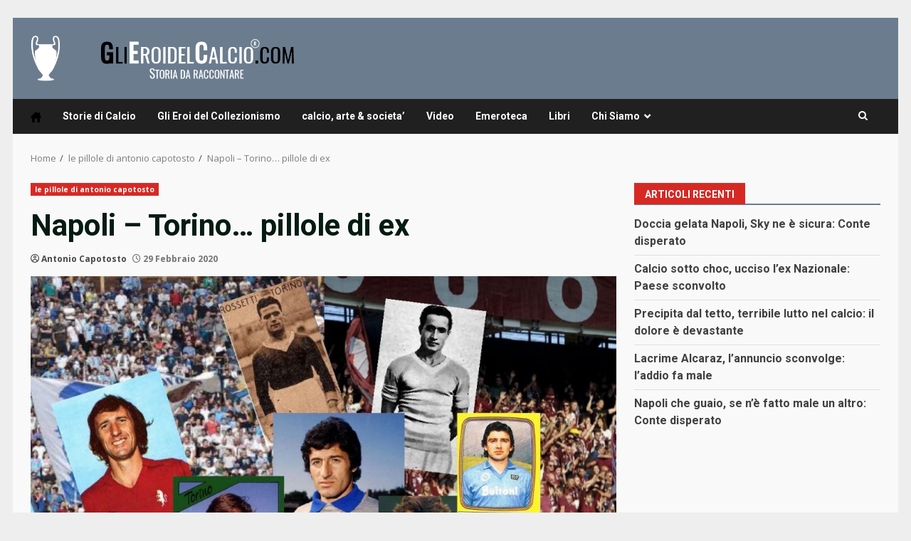

--- FILE ---
content_type: text/html; charset=UTF-8
request_url: https://www.glieroidelcalcio.com/napoli-torino-pillole-di-ex/
body_size: 16422
content:
<!doctype html>
<html lang="it-IT">
<head>
    <meta charset="UTF-8">
    <meta name="viewport" content="width=device-width, initial-scale=1">
    <link rel="profile" href="http://gmpg.org/xfn/11">

    <meta name='robots' content='index, follow, max-image-preview:large, max-snippet:-1, max-video-preview:-1' />
	<style>img:is([sizes="auto" i], [sizes^="auto," i]) { contain-intrinsic-size: 3000px 1500px }</style>
	<meta name="news_keywords" content="">
	<!-- This site is optimized with the Yoast SEO plugin v26.7 - https://yoast.com/wordpress/plugins/seo/ -->
	<title>Napoli - Torino... pillole di ex - Gli Eroi del Calcio</title>
	<meta name="description" content="GLIEROIDELCALCIO.COM (Antonio Capotosto) - L&#039;elenco dei doppi ex di Napoli-Torino è un lungo viaggio del tempo che inizia nelle ultime stagioni della" />
	<link rel="canonical" href="https://www.glieroidelcalcio.com/napoli-torino-pillole-di-ex/" />
	<meta property="og:locale" content="it_IT" />
	<meta property="og:type" content="article" />
	<meta property="og:title" content="Napoli - Torino... pillole di ex - Gli Eroi del Calcio" />
	<meta property="og:description" content="GLIEROIDELCALCIO.COM (Antonio Capotosto) - L&#039;elenco dei doppi ex di Napoli-Torino è un lungo viaggio del tempo che inizia nelle ultime stagioni della" />
	<meta property="og:url" content="https://www.glieroidelcalcio.com/napoli-torino-pillole-di-ex/" />
	<meta property="og:site_name" content="Gli Eroi del Calcio" />
	<meta property="article:publisher" content="https://www.facebook.com/glieroidelcalcio" />
	<meta property="article:published_time" content="2020-02-29T16:19:38+00:00" />
	<meta property="article:modified_time" content="2020-07-07T18:52:34+00:00" />
	<meta property="og:image" content="https://www.glieroidelcalcio.com/wp-content/uploads/2020/02/8A932ECB-81A9-4893-8488-00A503366EFD.jpeg" />
	<meta property="og:image:width" content="1280" />
	<meta property="og:image:height" content="960" />
	<meta property="og:image:type" content="image/jpeg" />
	<meta name="author" content="Antonio Capotosto" />
	<meta name="twitter:card" content="summary_large_image" />
	<meta name="twitter:creator" content="@EroidelCalcio" />
	<meta name="twitter:site" content="@EroidelCalcio" />
	<meta name="twitter:label1" content="Scritto da" />
	<meta name="twitter:data1" content="Antonio Capotosto" />
	<meta name="twitter:label2" content="Tempo di lettura stimato" />
	<meta name="twitter:data2" content="1 minuto" />
	<script type="application/ld+json" class="yoast-schema-graph">{"@context":"https://schema.org","@graph":[{"@type":"Article","@id":"https://www.glieroidelcalcio.com/napoli-torino-pillole-di-ex/#article","isPartOf":{"@id":"https://www.glieroidelcalcio.com/napoli-torino-pillole-di-ex/"},"author":[{"@id":"https://www.glieroidelcalcio.com/#/schema/person/2f0fae55abc995599fe50dbdd30e2f9d"}],"headline":"Napoli &#8211; Torino&#8230; pillole di ex","datePublished":"2020-02-29T16:19:38+00:00","dateModified":"2020-07-07T18:52:34+00:00","mainEntityOfPage":{"@id":"https://www.glieroidelcalcio.com/napoli-torino-pillole-di-ex/"},"wordCount":279,"commentCount":0,"publisher":{"@id":"https://www.glieroidelcalcio.com/#organization"},"image":{"@id":"https://www.glieroidelcalcio.com/napoli-torino-pillole-di-ex/#primaryimage"},"thumbnailUrl":"https://www.glieroidelcalcio.com/wp-content/uploads/2020/02/8A932ECB-81A9-4893-8488-00A503366EFD.jpeg","keywords":["Napoli","torino"],"articleSection":["le pillole di antonio capotosto"],"inLanguage":"it-IT"},{"@type":"WebPage","@id":"https://www.glieroidelcalcio.com/napoli-torino-pillole-di-ex/","url":"https://www.glieroidelcalcio.com/napoli-torino-pillole-di-ex/","name":"Napoli - Torino... pillole di ex - Gli Eroi del Calcio","isPartOf":{"@id":"https://www.glieroidelcalcio.com/#website"},"primaryImageOfPage":{"@id":"https://www.glieroidelcalcio.com/napoli-torino-pillole-di-ex/#primaryimage"},"image":{"@id":"https://www.glieroidelcalcio.com/napoli-torino-pillole-di-ex/#primaryimage"},"thumbnailUrl":"https://www.glieroidelcalcio.com/wp-content/uploads/2020/02/8A932ECB-81A9-4893-8488-00A503366EFD.jpeg","datePublished":"2020-02-29T16:19:38+00:00","dateModified":"2020-07-07T18:52:34+00:00","description":"GLIEROIDELCALCIO.COM (Antonio Capotosto) - L'elenco dei doppi ex di Napoli-Torino è un lungo viaggio del tempo che inizia nelle ultime stagioni della","breadcrumb":{"@id":"https://www.glieroidelcalcio.com/napoli-torino-pillole-di-ex/#breadcrumb"},"inLanguage":"it-IT","potentialAction":[{"@type":"ReadAction","target":["https://www.glieroidelcalcio.com/napoli-torino-pillole-di-ex/"]}]},{"@type":"ImageObject","inLanguage":"it-IT","@id":"https://www.glieroidelcalcio.com/napoli-torino-pillole-di-ex/#primaryimage","url":"https://www.glieroidelcalcio.com/wp-content/uploads/2020/02/8A932ECB-81A9-4893-8488-00A503366EFD.jpeg","contentUrl":"https://www.glieroidelcalcio.com/wp-content/uploads/2020/02/8A932ECB-81A9-4893-8488-00A503366EFD.jpeg","width":1280,"height":960},{"@type":"BreadcrumbList","@id":"https://www.glieroidelcalcio.com/napoli-torino-pillole-di-ex/#breadcrumb","itemListElement":[{"@type":"ListItem","position":1,"name":"Home","item":"https://www.glieroidelcalcio.com/"},{"@type":"ListItem","position":2,"name":"Napoli &#8211; Torino&#8230; pillole di ex"}]},{"@type":"WebSite","@id":"https://www.glieroidelcalcio.com/#website","url":"https://www.glieroidelcalcio.com/","name":"Gli Eroi del Calcio","description":"Gli Eroi del Calcio","publisher":{"@id":"https://www.glieroidelcalcio.com/#organization"},"potentialAction":[{"@type":"SearchAction","target":{"@type":"EntryPoint","urlTemplate":"https://www.glieroidelcalcio.com/?s={search_term_string}"},"query-input":{"@type":"PropertyValueSpecification","valueRequired":true,"valueName":"search_term_string"}}],"inLanguage":"it-IT"},{"@type":"Organization","@id":"https://www.glieroidelcalcio.com/#organization","name":"Glieroidelcalcio","url":"https://www.glieroidelcalcio.com/","logo":{"@type":"ImageObject","inLanguage":"it-IT","@id":"https://www.glieroidelcalcio.com/#/schema/logo/image/","url":"https://www.glieroidelcalcio.com/wp-content/uploads/2022/04/logoeroi.jpg","contentUrl":"https://www.glieroidelcalcio.com/wp-content/uploads/2022/04/logoeroi.jpg","width":1200,"height":728,"caption":"Glieroidelcalcio"},"image":{"@id":"https://www.glieroidelcalcio.com/#/schema/logo/image/"},"sameAs":["https://www.facebook.com/glieroidelcalcio","https://x.com/EroidelCalcio"]},{"@type":"Person","@id":"https://www.glieroidelcalcio.com/#/schema/person/2f0fae55abc995599fe50dbdd30e2f9d","name":"Antonio Capotosto","image":{"@type":"ImageObject","inLanguage":"it-IT","@id":"https://www.glieroidelcalcio.com/#/schema/person/image/df0e1ab4c943287b8e0a6cbafab27f6d","url":"https://www.glieroidelcalcio.com/wp-content/uploads/2019/10/78EC3063-827C-4800-8E60-58B61D1D94F7-96x96.jpeg","contentUrl":"https://www.glieroidelcalcio.com/wp-content/uploads/2019/10/78EC3063-827C-4800-8E60-58B61D1D94F7-96x96.jpeg","caption":"Antonio Capotosto"},"description":"Risiedo nel basso Lazio, precisamente nel comune di Itri, cittadina che ha dato i natali a Mario Pennacchia. La mia passione per il calcio forse e' data dalla data di nascita: 7 settembre, come il Genoa, Tomas Skuhravy, Marcel Desailly, Pedro 'Piedone' Manfredini... Per GliEroidelCalcio.com da lettore a collaboratore","url":"https://www.glieroidelcalcio.com/author/antonio-capotosto/"}]}</script>
	<!-- / Yoast SEO plugin. -->


<link rel="amphtml" href="https://www.glieroidelcalcio.com/napoli-torino-pillole-di-ex/amp/" /><meta name="generator" content="AMP for WP 1.1.11"/><link rel='dns-prefetch' href='//fonts.googleapis.com' />
<link rel="alternate" type="application/rss+xml" title="Gli Eroi del Calcio &raquo; Feed" href="https://www.glieroidelcalcio.com/feed/" />
<script type="text/javascript">
/* <![CDATA[ */
window._wpemojiSettings = {"baseUrl":"https:\/\/s.w.org\/images\/core\/emoji\/15.1.0\/72x72\/","ext":".png","svgUrl":"https:\/\/s.w.org\/images\/core\/emoji\/15.1.0\/svg\/","svgExt":".svg","source":{"concatemoji":"https:\/\/www.glieroidelcalcio.com\/wp-includes\/js\/wp-emoji-release.min.js?ver=6.8.1"}};
/*! This file is auto-generated */
!function(i,n){var o,s,e;function c(e){try{var t={supportTests:e,timestamp:(new Date).valueOf()};sessionStorage.setItem(o,JSON.stringify(t))}catch(e){}}function p(e,t,n){e.clearRect(0,0,e.canvas.width,e.canvas.height),e.fillText(t,0,0);var t=new Uint32Array(e.getImageData(0,0,e.canvas.width,e.canvas.height).data),r=(e.clearRect(0,0,e.canvas.width,e.canvas.height),e.fillText(n,0,0),new Uint32Array(e.getImageData(0,0,e.canvas.width,e.canvas.height).data));return t.every(function(e,t){return e===r[t]})}function u(e,t,n){switch(t){case"flag":return n(e,"\ud83c\udff3\ufe0f\u200d\u26a7\ufe0f","\ud83c\udff3\ufe0f\u200b\u26a7\ufe0f")?!1:!n(e,"\ud83c\uddfa\ud83c\uddf3","\ud83c\uddfa\u200b\ud83c\uddf3")&&!n(e,"\ud83c\udff4\udb40\udc67\udb40\udc62\udb40\udc65\udb40\udc6e\udb40\udc67\udb40\udc7f","\ud83c\udff4\u200b\udb40\udc67\u200b\udb40\udc62\u200b\udb40\udc65\u200b\udb40\udc6e\u200b\udb40\udc67\u200b\udb40\udc7f");case"emoji":return!n(e,"\ud83d\udc26\u200d\ud83d\udd25","\ud83d\udc26\u200b\ud83d\udd25")}return!1}function f(e,t,n){var r="undefined"!=typeof WorkerGlobalScope&&self instanceof WorkerGlobalScope?new OffscreenCanvas(300,150):i.createElement("canvas"),a=r.getContext("2d",{willReadFrequently:!0}),o=(a.textBaseline="top",a.font="600 32px Arial",{});return e.forEach(function(e){o[e]=t(a,e,n)}),o}function t(e){var t=i.createElement("script");t.src=e,t.defer=!0,i.head.appendChild(t)}"undefined"!=typeof Promise&&(o="wpEmojiSettingsSupports",s=["flag","emoji"],n.supports={everything:!0,everythingExceptFlag:!0},e=new Promise(function(e){i.addEventListener("DOMContentLoaded",e,{once:!0})}),new Promise(function(t){var n=function(){try{var e=JSON.parse(sessionStorage.getItem(o));if("object"==typeof e&&"number"==typeof e.timestamp&&(new Date).valueOf()<e.timestamp+604800&&"object"==typeof e.supportTests)return e.supportTests}catch(e){}return null}();if(!n){if("undefined"!=typeof Worker&&"undefined"!=typeof OffscreenCanvas&&"undefined"!=typeof URL&&URL.createObjectURL&&"undefined"!=typeof Blob)try{var e="postMessage("+f.toString()+"("+[JSON.stringify(s),u.toString(),p.toString()].join(",")+"));",r=new Blob([e],{type:"text/javascript"}),a=new Worker(URL.createObjectURL(r),{name:"wpTestEmojiSupports"});return void(a.onmessage=function(e){c(n=e.data),a.terminate(),t(n)})}catch(e){}c(n=f(s,u,p))}t(n)}).then(function(e){for(var t in e)n.supports[t]=e[t],n.supports.everything=n.supports.everything&&n.supports[t],"flag"!==t&&(n.supports.everythingExceptFlag=n.supports.everythingExceptFlag&&n.supports[t]);n.supports.everythingExceptFlag=n.supports.everythingExceptFlag&&!n.supports.flag,n.DOMReady=!1,n.readyCallback=function(){n.DOMReady=!0}}).then(function(){return e}).then(function(){var e;n.supports.everything||(n.readyCallback(),(e=n.source||{}).concatemoji?t(e.concatemoji):e.wpemoji&&e.twemoji&&(t(e.twemoji),t(e.wpemoji)))}))}((window,document),window._wpemojiSettings);
/* ]]> */
</script>
<style id='wp-emoji-styles-inline-css' type='text/css'>

	img.wp-smiley, img.emoji {
		display: inline !important;
		border: none !important;
		box-shadow: none !important;
		height: 1em !important;
		width: 1em !important;
		margin: 0 0.07em !important;
		vertical-align: -0.1em !important;
		background: none !important;
		padding: 0 !important;
	}
</style>
<link rel='stylesheet' id='wp-block-library-css' href='https://www.glieroidelcalcio.com/wp-includes/css/dist/block-library/style.min.css?ver=6.8.1' type='text/css' media='all' />
<style id='wp-block-library-theme-inline-css' type='text/css'>
.wp-block-audio :where(figcaption){color:#555;font-size:13px;text-align:center}.is-dark-theme .wp-block-audio :where(figcaption){color:#ffffffa6}.wp-block-audio{margin:0 0 1em}.wp-block-code{border:1px solid #ccc;border-radius:4px;font-family:Menlo,Consolas,monaco,monospace;padding:.8em 1em}.wp-block-embed :where(figcaption){color:#555;font-size:13px;text-align:center}.is-dark-theme .wp-block-embed :where(figcaption){color:#ffffffa6}.wp-block-embed{margin:0 0 1em}.blocks-gallery-caption{color:#555;font-size:13px;text-align:center}.is-dark-theme .blocks-gallery-caption{color:#ffffffa6}:root :where(.wp-block-image figcaption){color:#555;font-size:13px;text-align:center}.is-dark-theme :root :where(.wp-block-image figcaption){color:#ffffffa6}.wp-block-image{margin:0 0 1em}.wp-block-pullquote{border-bottom:4px solid;border-top:4px solid;color:currentColor;margin-bottom:1.75em}.wp-block-pullquote cite,.wp-block-pullquote footer,.wp-block-pullquote__citation{color:currentColor;font-size:.8125em;font-style:normal;text-transform:uppercase}.wp-block-quote{border-left:.25em solid;margin:0 0 1.75em;padding-left:1em}.wp-block-quote cite,.wp-block-quote footer{color:currentColor;font-size:.8125em;font-style:normal;position:relative}.wp-block-quote:where(.has-text-align-right){border-left:none;border-right:.25em solid;padding-left:0;padding-right:1em}.wp-block-quote:where(.has-text-align-center){border:none;padding-left:0}.wp-block-quote.is-large,.wp-block-quote.is-style-large,.wp-block-quote:where(.is-style-plain){border:none}.wp-block-search .wp-block-search__label{font-weight:700}.wp-block-search__button{border:1px solid #ccc;padding:.375em .625em}:where(.wp-block-group.has-background){padding:1.25em 2.375em}.wp-block-separator.has-css-opacity{opacity:.4}.wp-block-separator{border:none;border-bottom:2px solid;margin-left:auto;margin-right:auto}.wp-block-separator.has-alpha-channel-opacity{opacity:1}.wp-block-separator:not(.is-style-wide):not(.is-style-dots){width:100px}.wp-block-separator.has-background:not(.is-style-dots){border-bottom:none;height:1px}.wp-block-separator.has-background:not(.is-style-wide):not(.is-style-dots){height:2px}.wp-block-table{margin:0 0 1em}.wp-block-table td,.wp-block-table th{word-break:normal}.wp-block-table :where(figcaption){color:#555;font-size:13px;text-align:center}.is-dark-theme .wp-block-table :where(figcaption){color:#ffffffa6}.wp-block-video :where(figcaption){color:#555;font-size:13px;text-align:center}.is-dark-theme .wp-block-video :where(figcaption){color:#ffffffa6}.wp-block-video{margin:0 0 1em}:root :where(.wp-block-template-part.has-background){margin-bottom:0;margin-top:0;padding:1.25em 2.375em}
</style>
<style id='co-authors-plus-coauthors-style-inline-css' type='text/css'>
.wp-block-co-authors-plus-coauthors.is-layout-flow [class*=wp-block-co-authors-plus]{display:inline}

</style>
<style id='co-authors-plus-avatar-style-inline-css' type='text/css'>
.wp-block-co-authors-plus-avatar :where(img){height:auto;max-width:100%;vertical-align:bottom}.wp-block-co-authors-plus-coauthors.is-layout-flow .wp-block-co-authors-plus-avatar :where(img){vertical-align:middle}.wp-block-co-authors-plus-avatar:is(.alignleft,.alignright){display:table}.wp-block-co-authors-plus-avatar.aligncenter{display:table;margin-inline:auto}

</style>
<style id='co-authors-plus-image-style-inline-css' type='text/css'>
.wp-block-co-authors-plus-image{margin-bottom:0}.wp-block-co-authors-plus-image :where(img){height:auto;max-width:100%;vertical-align:bottom}.wp-block-co-authors-plus-coauthors.is-layout-flow .wp-block-co-authors-plus-image :where(img){vertical-align:middle}.wp-block-co-authors-plus-image:is(.alignfull,.alignwide) :where(img){width:100%}.wp-block-co-authors-plus-image:is(.alignleft,.alignright){display:table}.wp-block-co-authors-plus-image.aligncenter{display:table;margin-inline:auto}

</style>
<style id='global-styles-inline-css' type='text/css'>
:root{--wp--preset--aspect-ratio--square: 1;--wp--preset--aspect-ratio--4-3: 4/3;--wp--preset--aspect-ratio--3-4: 3/4;--wp--preset--aspect-ratio--3-2: 3/2;--wp--preset--aspect-ratio--2-3: 2/3;--wp--preset--aspect-ratio--16-9: 16/9;--wp--preset--aspect-ratio--9-16: 9/16;--wp--preset--color--black: #000000;--wp--preset--color--cyan-bluish-gray: #abb8c3;--wp--preset--color--white: #ffffff;--wp--preset--color--pale-pink: #f78da7;--wp--preset--color--vivid-red: #cf2e2e;--wp--preset--color--luminous-vivid-orange: #ff6900;--wp--preset--color--luminous-vivid-amber: #fcb900;--wp--preset--color--light-green-cyan: #7bdcb5;--wp--preset--color--vivid-green-cyan: #00d084;--wp--preset--color--pale-cyan-blue: #8ed1fc;--wp--preset--color--vivid-cyan-blue: #0693e3;--wp--preset--color--vivid-purple: #9b51e0;--wp--preset--gradient--vivid-cyan-blue-to-vivid-purple: linear-gradient(135deg,rgba(6,147,227,1) 0%,rgb(155,81,224) 100%);--wp--preset--gradient--light-green-cyan-to-vivid-green-cyan: linear-gradient(135deg,rgb(122,220,180) 0%,rgb(0,208,130) 100%);--wp--preset--gradient--luminous-vivid-amber-to-luminous-vivid-orange: linear-gradient(135deg,rgba(252,185,0,1) 0%,rgba(255,105,0,1) 100%);--wp--preset--gradient--luminous-vivid-orange-to-vivid-red: linear-gradient(135deg,rgba(255,105,0,1) 0%,rgb(207,46,46) 100%);--wp--preset--gradient--very-light-gray-to-cyan-bluish-gray: linear-gradient(135deg,rgb(238,238,238) 0%,rgb(169,184,195) 100%);--wp--preset--gradient--cool-to-warm-spectrum: linear-gradient(135deg,rgb(74,234,220) 0%,rgb(151,120,209) 20%,rgb(207,42,186) 40%,rgb(238,44,130) 60%,rgb(251,105,98) 80%,rgb(254,248,76) 100%);--wp--preset--gradient--blush-light-purple: linear-gradient(135deg,rgb(255,206,236) 0%,rgb(152,150,240) 100%);--wp--preset--gradient--blush-bordeaux: linear-gradient(135deg,rgb(254,205,165) 0%,rgb(254,45,45) 50%,rgb(107,0,62) 100%);--wp--preset--gradient--luminous-dusk: linear-gradient(135deg,rgb(255,203,112) 0%,rgb(199,81,192) 50%,rgb(65,88,208) 100%);--wp--preset--gradient--pale-ocean: linear-gradient(135deg,rgb(255,245,203) 0%,rgb(182,227,212) 50%,rgb(51,167,181) 100%);--wp--preset--gradient--electric-grass: linear-gradient(135deg,rgb(202,248,128) 0%,rgb(113,206,126) 100%);--wp--preset--gradient--midnight: linear-gradient(135deg,rgb(2,3,129) 0%,rgb(40,116,252) 100%);--wp--preset--font-size--small: 13px;--wp--preset--font-size--medium: 20px;--wp--preset--font-size--large: 36px;--wp--preset--font-size--x-large: 42px;--wp--preset--spacing--20: 0.44rem;--wp--preset--spacing--30: 0.67rem;--wp--preset--spacing--40: 1rem;--wp--preset--spacing--50: 1.5rem;--wp--preset--spacing--60: 2.25rem;--wp--preset--spacing--70: 3.38rem;--wp--preset--spacing--80: 5.06rem;--wp--preset--shadow--natural: 6px 6px 9px rgba(0, 0, 0, 0.2);--wp--preset--shadow--deep: 12px 12px 50px rgba(0, 0, 0, 0.4);--wp--preset--shadow--sharp: 6px 6px 0px rgba(0, 0, 0, 0.2);--wp--preset--shadow--outlined: 6px 6px 0px -3px rgba(255, 255, 255, 1), 6px 6px rgba(0, 0, 0, 1);--wp--preset--shadow--crisp: 6px 6px 0px rgba(0, 0, 0, 1);}:root { --wp--style--global--content-size: 740px;--wp--style--global--wide-size: 1244px; }:where(body) { margin: 0; }.wp-site-blocks > .alignleft { float: left; margin-right: 2em; }.wp-site-blocks > .alignright { float: right; margin-left: 2em; }.wp-site-blocks > .aligncenter { justify-content: center; margin-left: auto; margin-right: auto; }:where(.wp-site-blocks) > * { margin-block-start: 24px; margin-block-end: 0; }:where(.wp-site-blocks) > :first-child { margin-block-start: 0; }:where(.wp-site-blocks) > :last-child { margin-block-end: 0; }:root { --wp--style--block-gap: 24px; }:root :where(.is-layout-flow) > :first-child{margin-block-start: 0;}:root :where(.is-layout-flow) > :last-child{margin-block-end: 0;}:root :where(.is-layout-flow) > *{margin-block-start: 24px;margin-block-end: 0;}:root :where(.is-layout-constrained) > :first-child{margin-block-start: 0;}:root :where(.is-layout-constrained) > :last-child{margin-block-end: 0;}:root :where(.is-layout-constrained) > *{margin-block-start: 24px;margin-block-end: 0;}:root :where(.is-layout-flex){gap: 24px;}:root :where(.is-layout-grid){gap: 24px;}.is-layout-flow > .alignleft{float: left;margin-inline-start: 0;margin-inline-end: 2em;}.is-layout-flow > .alignright{float: right;margin-inline-start: 2em;margin-inline-end: 0;}.is-layout-flow > .aligncenter{margin-left: auto !important;margin-right: auto !important;}.is-layout-constrained > .alignleft{float: left;margin-inline-start: 0;margin-inline-end: 2em;}.is-layout-constrained > .alignright{float: right;margin-inline-start: 2em;margin-inline-end: 0;}.is-layout-constrained > .aligncenter{margin-left: auto !important;margin-right: auto !important;}.is-layout-constrained > :where(:not(.alignleft):not(.alignright):not(.alignfull)){max-width: var(--wp--style--global--content-size);margin-left: auto !important;margin-right: auto !important;}.is-layout-constrained > .alignwide{max-width: var(--wp--style--global--wide-size);}body .is-layout-flex{display: flex;}.is-layout-flex{flex-wrap: wrap;align-items: center;}.is-layout-flex > :is(*, div){margin: 0;}body .is-layout-grid{display: grid;}.is-layout-grid > :is(*, div){margin: 0;}body{padding-top: 0px;padding-right: 0px;padding-bottom: 0px;padding-left: 0px;}a:where(:not(.wp-element-button)){text-decoration: none;}:root :where(.wp-element-button, .wp-block-button__link){background-color: #32373c;border-width: 0;color: #fff;font-family: inherit;font-size: inherit;line-height: inherit;padding: calc(0.667em + 2px) calc(1.333em + 2px);text-decoration: none;}.has-black-color{color: var(--wp--preset--color--black) !important;}.has-cyan-bluish-gray-color{color: var(--wp--preset--color--cyan-bluish-gray) !important;}.has-white-color{color: var(--wp--preset--color--white) !important;}.has-pale-pink-color{color: var(--wp--preset--color--pale-pink) !important;}.has-vivid-red-color{color: var(--wp--preset--color--vivid-red) !important;}.has-luminous-vivid-orange-color{color: var(--wp--preset--color--luminous-vivid-orange) !important;}.has-luminous-vivid-amber-color{color: var(--wp--preset--color--luminous-vivid-amber) !important;}.has-light-green-cyan-color{color: var(--wp--preset--color--light-green-cyan) !important;}.has-vivid-green-cyan-color{color: var(--wp--preset--color--vivid-green-cyan) !important;}.has-pale-cyan-blue-color{color: var(--wp--preset--color--pale-cyan-blue) !important;}.has-vivid-cyan-blue-color{color: var(--wp--preset--color--vivid-cyan-blue) !important;}.has-vivid-purple-color{color: var(--wp--preset--color--vivid-purple) !important;}.has-black-background-color{background-color: var(--wp--preset--color--black) !important;}.has-cyan-bluish-gray-background-color{background-color: var(--wp--preset--color--cyan-bluish-gray) !important;}.has-white-background-color{background-color: var(--wp--preset--color--white) !important;}.has-pale-pink-background-color{background-color: var(--wp--preset--color--pale-pink) !important;}.has-vivid-red-background-color{background-color: var(--wp--preset--color--vivid-red) !important;}.has-luminous-vivid-orange-background-color{background-color: var(--wp--preset--color--luminous-vivid-orange) !important;}.has-luminous-vivid-amber-background-color{background-color: var(--wp--preset--color--luminous-vivid-amber) !important;}.has-light-green-cyan-background-color{background-color: var(--wp--preset--color--light-green-cyan) !important;}.has-vivid-green-cyan-background-color{background-color: var(--wp--preset--color--vivid-green-cyan) !important;}.has-pale-cyan-blue-background-color{background-color: var(--wp--preset--color--pale-cyan-blue) !important;}.has-vivid-cyan-blue-background-color{background-color: var(--wp--preset--color--vivid-cyan-blue) !important;}.has-vivid-purple-background-color{background-color: var(--wp--preset--color--vivid-purple) !important;}.has-black-border-color{border-color: var(--wp--preset--color--black) !important;}.has-cyan-bluish-gray-border-color{border-color: var(--wp--preset--color--cyan-bluish-gray) !important;}.has-white-border-color{border-color: var(--wp--preset--color--white) !important;}.has-pale-pink-border-color{border-color: var(--wp--preset--color--pale-pink) !important;}.has-vivid-red-border-color{border-color: var(--wp--preset--color--vivid-red) !important;}.has-luminous-vivid-orange-border-color{border-color: var(--wp--preset--color--luminous-vivid-orange) !important;}.has-luminous-vivid-amber-border-color{border-color: var(--wp--preset--color--luminous-vivid-amber) !important;}.has-light-green-cyan-border-color{border-color: var(--wp--preset--color--light-green-cyan) !important;}.has-vivid-green-cyan-border-color{border-color: var(--wp--preset--color--vivid-green-cyan) !important;}.has-pale-cyan-blue-border-color{border-color: var(--wp--preset--color--pale-cyan-blue) !important;}.has-vivid-cyan-blue-border-color{border-color: var(--wp--preset--color--vivid-cyan-blue) !important;}.has-vivid-purple-border-color{border-color: var(--wp--preset--color--vivid-purple) !important;}.has-vivid-cyan-blue-to-vivid-purple-gradient-background{background: var(--wp--preset--gradient--vivid-cyan-blue-to-vivid-purple) !important;}.has-light-green-cyan-to-vivid-green-cyan-gradient-background{background: var(--wp--preset--gradient--light-green-cyan-to-vivid-green-cyan) !important;}.has-luminous-vivid-amber-to-luminous-vivid-orange-gradient-background{background: var(--wp--preset--gradient--luminous-vivid-amber-to-luminous-vivid-orange) !important;}.has-luminous-vivid-orange-to-vivid-red-gradient-background{background: var(--wp--preset--gradient--luminous-vivid-orange-to-vivid-red) !important;}.has-very-light-gray-to-cyan-bluish-gray-gradient-background{background: var(--wp--preset--gradient--very-light-gray-to-cyan-bluish-gray) !important;}.has-cool-to-warm-spectrum-gradient-background{background: var(--wp--preset--gradient--cool-to-warm-spectrum) !important;}.has-blush-light-purple-gradient-background{background: var(--wp--preset--gradient--blush-light-purple) !important;}.has-blush-bordeaux-gradient-background{background: var(--wp--preset--gradient--blush-bordeaux) !important;}.has-luminous-dusk-gradient-background{background: var(--wp--preset--gradient--luminous-dusk) !important;}.has-pale-ocean-gradient-background{background: var(--wp--preset--gradient--pale-ocean) !important;}.has-electric-grass-gradient-background{background: var(--wp--preset--gradient--electric-grass) !important;}.has-midnight-gradient-background{background: var(--wp--preset--gradient--midnight) !important;}.has-small-font-size{font-size: var(--wp--preset--font-size--small) !important;}.has-medium-font-size{font-size: var(--wp--preset--font-size--medium) !important;}.has-large-font-size{font-size: var(--wp--preset--font-size--large) !important;}.has-x-large-font-size{font-size: var(--wp--preset--font-size--x-large) !important;}
:root :where(.wp-block-pullquote){font-size: 1.5em;line-height: 1.6;}
</style>
<link rel='stylesheet' id='wpsm_ac-font-awesome-front-css' href='https://www.glieroidelcalcio.com/wp-content/plugins/responsive-accordion-and-collapse/css/font-awesome/css/font-awesome.min.css?ver=6.8.1' type='text/css' media='all' />
<link rel='stylesheet' id='wpsm_ac_bootstrap-front-css' href='https://www.glieroidelcalcio.com/wp-content/plugins/responsive-accordion-and-collapse/css/bootstrap-front.css?ver=6.8.1' type='text/css' media='all' />
<link rel='stylesheet' id='theiaPostSlider-css' href='https://www.glieroidelcalcio.com/wp-content/plugins/theia-post-slider/css/font-theme.css?ver=2.0.0' type='text/css' media='all' />
<style id='theiaPostSlider-inline-css' type='text/css'>


				.theiaPostSlider_nav.fontTheme ._title,
				.theiaPostSlider_nav.fontTheme ._text {
					line-height: 48px;
				}
	
				.theiaPostSlider_nav.fontTheme ._button,
				.theiaPostSlider_nav.fontTheme ._button svg {
					color: #f08100;
					fill: #f08100;
				}
	
				.theiaPostSlider_nav.fontTheme ._button ._2 span {
					font-size: 48px;
					line-height: 48px;
				}
	
				.theiaPostSlider_nav.fontTheme ._button ._2 svg {
					width: 48px;
				}
	
				.theiaPostSlider_nav.fontTheme ._button:hover,
				.theiaPostSlider_nav.fontTheme ._button:focus,
				.theiaPostSlider_nav.fontTheme ._button:hover svg,
				.theiaPostSlider_nav.fontTheme ._button:focus svg {
					color: #ffa338;
					fill: #ffa338;
				}
	
				.theiaPostSlider_nav.fontTheme ._disabled,				 
                .theiaPostSlider_nav.fontTheme ._disabled svg {
					color: #777777 !important;
					fill: #777777 !important;
				}
			
</style>
<link rel='stylesheet' id='theiaPostSlider-font-css' href='https://www.glieroidelcalcio.com/wp-content/plugins/theia-post-slider/fonts/style.css?ver=2.0.0' type='text/css' media='all' />
<link rel='stylesheet' id='wp-sponsors-css' href='https://www.glieroidelcalcio.com/wp-content/plugins/wp-sponsors/assets/dist/css/public.css?ver=3.5.1' type='text/css' media='all' />
<link rel='stylesheet' id='wp-components-css' href='https://www.glieroidelcalcio.com/wp-includes/css/dist/components/style.min.css?ver=6.8.1' type='text/css' media='all' />
<link rel='stylesheet' id='godaddy-styles-css' href='https://www.glieroidelcalcio.com/wp-content/plugins/coblocks/includes/Dependencies/GoDaddy/Styles/build/latest.css?ver=2.0.2' type='text/css' media='all' />
<link rel='stylesheet' id='bootstrap-css' href='https://www.glieroidelcalcio.com/wp-content/themes/darknews/assets/bootstrap/css/bootstrap.min.css?ver=6.8.1' type='text/css' media='all' />
<link rel='stylesheet' id='darknews-style-css' href='https://www.glieroidelcalcio.com/wp-content/themes/darknews/style.css?ver=6.8.1' type='text/css' media='all' />
<style id='darknews-style-inline-css' type='text/css'>

                    body.aft-dark-mode #sidr,
            body.aft-dark-mode,
            body.aft-dark-mode #af-preloader {
            background-color: #000000;
            }
        
                    body.aft-default-mode #sidr,
            body.aft-default-mode #af-preloader {
            background-color: #eeeeee ;
            }
            body.aft-default-mode.custom-background,
            body.aft-default-mode {
            background-color: #eeeeee  ;
            }
        
                    .woocommerce #respond input#submit.disabled,
            .woocommerce #respond input#submit:disabled,
            .woocommerce #respond input#submit:disabled[disabled],
            .woocommerce a.button.disabled,
            .woocommerce a.button:disabled,
            .woocommerce a.button:disabled[disabled],
            .woocommerce button.button.disabled,
            .woocommerce button.button:disabled,
            .woocommerce button.button:disabled[disabled],
            .woocommerce input.button.disabled,
            .woocommerce input.button:disabled,
            .woocommerce input.button:disabled[disabled],
            .woocommerce #respond input#submit,
            .woocommerce a.button,
            .woocommerce button.button,
            .woocommerce input.button,
            .woocommerce #respond input#submit.alt,
            .woocommerce a.button.alt,
            .woocommerce button.button.alt,
            .woocommerce input.button.alt,

            .order-again .button:hover,
            .woocommerce a.button.add_to_cart_button:hover,
            .woocommerce-Address .edit:hover,
            .woocommerce-Button:hover,
            .wc-block-components-button:hover,
            .woocommerce #respond input#submit.alt:hover,
            .woocommerce a.button.alt:hover,
            .woocommerce button.button.alt:hover,
            .woocommerce input.button.alt:hover,
            .woocommerce-active a.added_to_cart :hover,
            .woocommerce a.added_to_cart:hover,
            body.aft-default-mode .entry-content a.wc-block-components-button,
            body .wc-block-components-button,
            .woocommerce-account .addresses .title .edit,

            .wc-block-checkout .wp-block-button__link,
            :root .wc-block-featured-product__link :where(.wp-element-button, .wp-block-button__link),
            :root .wc-block-featured-category__link :where(.wp-element-button, .wp-block-button__link),
            .woocommerce-notices-wrapper .button,
            .wc-block-grid .wp-block-button__link,
            .wp-block-button.wc-block-components-product-button .wp-block-button__link,
            .wc-block-grid__product-add-to-cart.wp-block-button .wp-block-button__link,
            button.wc-block-mini-cart__button,
            .woocommerce ul.products li.product .button:hover,

            .widget-title-fill-and-border .wp-block-search__label,
            .widget-title-fill-and-no-border .wp-block-search__label,
            .widget-title-fill-and-border .wp-block-group .wp-block-heading,
            .widget-title-fill-and-no-border .wp-block-group .wp-block-heading,

            .widget-title-fill-and-border .wp_post_author_widget .widget-title .header-after,
            .widget-title-fill-and-no-border .wp_post_author_widget .widget-title .header-after,

            footer .aft-small-social-menu ul li a:hover,
            header .top-header .aft-small-social-menu ul li a:hover,
            .darknews_author_info_widget .aft-small-social-menu ul li a:hover,
            footer .aft-small-social-menu ul li a:hover,
            body.widget-title-border-center .widget-title .heading-line-before,
            body.widget-title-border-bottom .header-after1 .heading-line-before,
            body.widget-title-border-bottom .widget-title .heading-line-before,
            body .af-cat-widget-carousel a.darknews-categories.category-color-1,
            .widget-title-fill-and-no-border .widget-title .heading-line,
            .widget-title-fill-and-border .widget-title .heading-line,
            .widget-title-border-bottom .wp-block-search__label::before,
            .widget-title-border-bottom .wp-block-group .wp-block-heading::before,
            .widget-title-border-bottom .wp_post_author_widget .widget-title .header-after::before,
            .widget-title-border-center .wp-block-search__label::before,
            .widget-title-border-center .wp-block-group .wp-block-heading::before,
            .widget-title-border-center .wp_post_author_widget .widget-title .heading-line-before,
            .widget-title-border-center .wp_post_author_widget .widget-title .header-after::before,

            .aft-posts-tabs-panel .nav-tabs>li>a.active,
            .aft-main-banner-wrapper .widget-title .heading-line,
            a.sidr-class-sidr-button-close,
            .aft-default-mode .entry-content button.button:hover,
            .aft-default-mode .entry-content a.button:hover,
            .aft-dark-mode .entry-content button.button:hover,
            .aft-dark-mode .entry-content a.button:hover,

            .widget-title-fill-and-border .wp-block-search__label::before,
            .widget-title-fill-and-border .wp-block-group .wp-block-heading::before,

            body.aft-dark-mode .is-style-fill a.wp-block-button__link:not(.has-text-color),
            body.aft-default-mode .is-style-fill a.wp-block-button__link:not(.has-text-color),

            body.aft-dark-mode input[type="button"],
            body.aft-dark-mode input[type="reset"],
            body.aft-dark-mode input[type="submit"],
            body.aft-dark-mode .inner-suscribe input[type=submit],
            body.aft-default-mode input[type="button"],
            body.aft-default-mode input[type="reset"],
            body.aft-default-mode input[type="submit"],
            .wp-block-search__button,
            body.aft-default-mode .inner-suscribe input[type=submit],
            .af-youtube-slider .af-video-wrap .af-bg-play i,
            .af-youtube-video-list .entry-header-yt-video-wrapper .af-yt-video-play i,
            body .btn-style1 a:visited,
            body .btn-style1 a,
            body .darknews-pagination .nav-links .page-numbers.current,
            body #scroll-up,
            .aft-readmore-wrapper a.aft-readmore:hover,
            body.aft-dark-mode .aft-readmore-wrapper a.aft-readmore:hover,
            footer.site-footer .aft-readmore-wrapper a.aft-readmore:hover,
            .aft-readmore-wrapper a.aft-readmore:hover,
            .read-img .trending-no,
            body .trending-posts-vertical .trending-no{
            background-color: #6b7c8e;
            }

            .grid-design-texts-over-image .aft-readmore-wrapper a.aft-readmore:hover,
            .aft-readmore-wrapper a.aft-readmore:hover,
            body.aft-dark-mode .aft-readmore-wrapper a.aft-readmore:hover,
            body.aft-default-mode .aft-readmore-wrapper a.aft-readmore:hover,

            body.single .entry-header .aft-post-excerpt-and-meta .post-excerpt,
            .aft-posts-tabs-panel .nav-tabs,
            .widget-title-fill-and-border .widget-title,
            body.aft-dark-mode.single span.tags-links a:hover,
            .darknews-pagination .nav-links .page-numbers.current,
            .aft-readmore-wrapper a.aft-readmore:hover,
            p.awpa-more-posts a:hover{
            border-color: #6b7c8e;
            }
            .woocommerce div.product .woocommerce-tabs ul.tabs li.active,
            body.aft-dark-mode .is-style-outline a.wp-block-button__link:not(.has-text-color),
            body.aft-default-mode .is-style-outline a.wp-block-button__link:not(.has-text-color),
            .wp-post-author-meta .wp-post-author-meta-more-posts a.awpa-more-posts:hover{
            border-color: #6b7c8e;
            }
            #scroll-up::after,
            .aft-dark-mode #loader,
            .aft-default-mode #loader {
            border-bottom-color: #6b7c8e;
            }
            body.aft-default-mode .woocommerce-loop-product__title:hover,
            body.aft-dark-mode .woocommerce-loop-product__title:hover,
            body.aft-dark-mode .is-style-outline a.wp-block-button__link:not(.has-text-color),
            body.aft-default-mode .is-style-outline a.wp-block-button__link:not(.has-text-color),
            body.aft-default-mode #secondary .darknews-widget ol[class*="wp-block-"] a:hover,
            body.aft-default-mode #secondary .darknews-widget ul[class*="wp-block-"] a:hover,
            body.aft-dark-mode #secondary .darknews-widget ol[class*="wp-block-"] a:hover,
            body.aft-dark-mode #secondary .darknews-widget ul[class*="wp-block-"] a:hover,
            .widget_text a ,
            body.aft-default-mode .sidebar-area .wp-block-tag-cloud a:hover,
            body.aft-default-mode .site-footer .wp-block-tag-cloud a:hover,
            body.aft-default-mode .site-footer .tagcloud a:hover,
            .wp_post_author_widget .wp-post-author-meta .awpa-display-name a:hover,
            body.aft-dark-mode .sidebar-area .wp-block-tag-cloud a:hover,
            body.aft-dark-mode .site-footer .wp-block-tag-cloud a:hover,
            body.aft-dark-mode .site-footer .tagcloud a:hover,
            .wp-post-author-meta .wp-post-author-meta-more-posts a.awpa-more-posts:hover,
            body.aft-default-mode .af-breadcrumbs a:hover,
            body.aft-dark-mode .af-breadcrumbs a:hover,
            .aft-default-mode .site-footer .wp-calendar-nav a,
            body.aft-dark-mode .wp-calendar-nav a,
            body p.logged-in-as a,
            a, a:visited, a:hover, a:focus, a:active,
            span.posted_in a:hover,span.tagged_as a:hover ,
            body.aft-default-mode .wp-post-author-meta .awpa-display-name a:hover,
            body.aft-default-mode .tagcloud a:hover,
            body.aft-default-mode.single span.tags-links a:hover,
            body.aft-default-mode p.awpa-more-posts a:hover,
            body.aft-default-mode p.awpa-website a:hover ,
            body.aft-default-mode .widget ul.menu >li a:hover,
            body.aft-default-mode .nav-links a:hover,
            body.aft-default-mode ul.trail-items li a:hover,
            body.aft-dark-mode .wp-post-author-meta .awpa-display-name a:hover,
            body.aft-dark-mode .tagcloud a:hover,
            body.aft-dark-mode.single span.tags-links a:hover,
            body.aft-dark-mode p.awpa-more-posts a:hover,
            body.aft-dark-mode p.awpa-website a:hover ,
            body.aft-dark-mode .widget ul.menu >li a:hover,
            body.aft-dark-mode .nav-links a:hover,
            body.aft-dark-mode ul.trail-items li a:hover,
            .site-footer .secondary-footer a:hover,
            body.aft-default-mode .comment-meta a:hover,
            body.aft-dark-mode .comment-meta a:hover,
            body.aft-default-mode .fn a:hover,
            body.aft-dark-mode .fn a:hover,
            body.aft-dark-mode .entry-content a:hover,
            body.aft-dark-mode .entry-content > [class*="wp-block-"] a:not(.has-text-color):hover,
            body.aft-dark-mode .entry-content > ol a:hover,
            body.aft-dark-mode .entry-content > ul a:hover,
            body.aft-dark-mode .entry-content > p a:hover,
            body.aft-default-mode .entry-content a:hover,
            body.aft-default-mode .entry-content > [class*="wp-block-"] a:not(.has-text-color):hover,
            body.aft-default-mode .entry-content > ol a:hover,
            body.aft-default-mode .entry-content > ul a:hover,
            body.aft-default-mode .entry-content > p a:hover,
            .comment-metadata a{
            color:#6b7c8e;
            }

            @media only screen and (min-width: 992px){
            body.aft-default-mode .darknews-header .main-navigation .menu-desktop > ul > li:hover > a:before,
            body.aft-default-mode .darknews-header .main-navigation .menu-desktop > ul > li.current-menu-item > a:before {
            background-color: #6b7c8e;
            }
            }
        
                    .woocommerce-product-search button[type="submit"], input.search-submit{
            background-color: #6b7c8e;
            }
            #wp-calendar tbody td a,
            body.aft-dark-mode #wp-calendar tbody td#today,
            body.aft-default-mode #wp-calendar tbody td#today,
            body .entry-content > [class*="wp-block-"] a:not(.has-text-color),
            body .entry-content > ul a, body .entry-content > ul a:visited,
            body .entry-content > ol a, body .entry-content > ol a:visited,
            body .entry-content > p a, body .entry-content > p a:visited
            {
            color: #6b7c8e;
            }
            .woocommerce-product-search button[type="submit"], input.search-submit,
            body.single span.tags-links a:hover{
            border-color: #6b7c8e;
            }

            @media only screen and (min-width: 993px){
            .main-navigation .menu-desktop > li.current-menu-item::after,
            .main-navigation .menu-desktop > ul > li.current-menu-item::after,
            .main-navigation .menu-desktop > li::after, .main-navigation .menu-desktop > ul > li::after{
            background-color: #6b7c8e;
            }
            }
        

                    .site-title {
            font-family: Roboto;
            }
        
                    body,
            button,
            input,
            select,
            optgroup,
            .cat-links li a,
            .min-read,
            .af-social-contacts .social-widget-menu .screen-reader-text,
            textarea {
            font-family: Open Sans;
            }
        
                    .wp-block-search__label,
            div.custom-menu-link > a,
            .aft-main-banner-wrapper .nav-tabs>li>a,
            .aft-posts-tabs-panel .nav-tabs>li>a,
            .exclusive-posts .exclusive-now span,
            .aft-posts-tabs-panel .nav-tabs>li>a,
            .nav-tabs>li,
            .widget ul ul li,
            .widget ul.menu >li ,
            .widget > ul > li,
            .main-navigation ul li a,
            h1, h2, h3, h4, h5, h6 {
            font-family: Roboto;
            }
        
        .elementor-page .elementor-section.elementor-section-full_width > .elementor-container,
        .elementor-page .elementor-section.elementor-section-boxed > .elementor-container,
        .elementor-default .elementor-section.elementor-section-full_width > .elementor-container,
        .elementor-default .elementor-section.elementor-section-boxed > .elementor-container{
        max-width: 1244px;
        }
        @media screen and (min-width: 1360px){
        .af-full-layout.elementor-page .elementor-section.elementor-section-full_width > .elementor-container,
        .af-full-layout.elementor-page .elementor-section.elementor-section-boxed > .elementor-container,
        .af-full-layout.elementor-default .elementor-section.elementor-section-full_width > .elementor-container,
        .af-full-layout.elementor-default .elementor-section.elementor-section-boxed > .elementor-container{
        max-width: 1920px;
        }
        }
        .full-width-content .elementor-section-stretched,
        .align-content-left .elementor-section-stretched,
        .align-content-right .elementor-section-stretched {
        max-width: 100%;
        left: 0 !important;
        }

</style>
<link rel='stylesheet' id='newsnal-css' href='https://www.glieroidelcalcio.com/wp-content/themes/newsnal/style.css?ver=1.0.2' type='text/css' media='all' />
<link rel='stylesheet' id='aft-icons-css' href='https://www.glieroidelcalcio.com/wp-content/themes/darknews/assets/icons/style.css?ver=6.8.1' type='text/css' media='all' />
<link rel='stylesheet' id='slick-css-css' href='https://www.glieroidelcalcio.com/wp-content/themes/darknews/assets/slick/css/slick.min.css?ver=6.8.1' type='text/css' media='all' />
<link rel='stylesheet' id='sidr-css' href='https://www.glieroidelcalcio.com/wp-content/themes/darknews/assets/sidr/css/jquery.sidr.dark.css?ver=6.8.1' type='text/css' media='all' />
<link rel='stylesheet' id='magnific-popup-css' href='https://www.glieroidelcalcio.com/wp-content/themes/darknews/assets/magnific-popup/magnific-popup.css?ver=6.8.1' type='text/css' media='all' />
<link rel='stylesheet' id='darknews-google-fonts-css' href='https://fonts.googleapis.com/css?family=Roboto:100,300,400,500,700|Open%20Sans:400,400italic,600,700|Roboto:100,300,400,500,700&#038;subset=latin,latin-ext' type='text/css' media='all' />
<script type="text/javascript" src="https://www.glieroidelcalcio.com/wp-includes/js/jquery/jquery.min.js?ver=3.7.1" id="jquery-core-js"></script>
<script type="text/javascript" src="https://www.glieroidelcalcio.com/wp-includes/js/jquery/jquery-migrate.min.js?ver=3.4.1" id="jquery-migrate-js"></script>
<script type="text/javascript" id="3d-flip-book-client-locale-loader-js-extra">
/* <![CDATA[ */
var FB3D_CLIENT_LOCALE = {"ajaxurl":"https:\/\/www.glieroidelcalcio.com\/wp-admin\/admin-ajax.php","dictionary":{"Table of contents":"Table of contents","Close":"Close","Bookmarks":"Bookmarks","Thumbnails":"Thumbnails","Search":"Search","Share":"Share","Facebook":"Facebook","Twitter":"Twitter","Email":"Email","Play":"Play","Previous page":"Previous page","Next page":"Next page","Zoom in":"Zoom in","Zoom out":"Zoom out","Fit view":"Fit view","Auto play":"Auto play","Full screen":"Full screen","More":"More","Smart pan":"Smart pan","Single page":"Single page","Sounds":"Sounds","Stats":"Stats","Print":"Print","Download":"Download","Goto first page":"Goto first page","Goto last page":"Goto last page"},"images":"https:\/\/www.glieroidelcalcio.com\/wp-content\/plugins\/interactive-3d-flipbook-powered-physics-engine\/assets\/images\/","jsData":{"urls":[],"posts":{"ids_mis":[],"ids":[]},"pages":[],"firstPages":[],"bookCtrlProps":[],"bookTemplates":[]},"key":"3d-flip-book","pdfJS":{"pdfJsLib":"https:\/\/www.glieroidelcalcio.com\/wp-content\/plugins\/interactive-3d-flipbook-powered-physics-engine\/assets\/js\/pdf.min.js?ver=4.3.136","pdfJsWorker":"https:\/\/www.glieroidelcalcio.com\/wp-content\/plugins\/interactive-3d-flipbook-powered-physics-engine\/assets\/js\/pdf.worker.js?ver=4.3.136","stablePdfJsLib":"https:\/\/www.glieroidelcalcio.com\/wp-content\/plugins\/interactive-3d-flipbook-powered-physics-engine\/assets\/js\/stable\/pdf.min.js?ver=2.5.207","stablePdfJsWorker":"https:\/\/www.glieroidelcalcio.com\/wp-content\/plugins\/interactive-3d-flipbook-powered-physics-engine\/assets\/js\/stable\/pdf.worker.js?ver=2.5.207","pdfJsCMapUrl":"https:\/\/www.glieroidelcalcio.com\/wp-content\/plugins\/interactive-3d-flipbook-powered-physics-engine\/assets\/cmaps\/"},"cacheurl":"https:\/\/www.glieroidelcalcio.com\/wp-content\/uploads\/3d-flip-book\/cache\/","pluginsurl":"https:\/\/www.glieroidelcalcio.com\/wp-content\/plugins\/","pluginurl":"https:\/\/www.glieroidelcalcio.com\/wp-content\/plugins\/interactive-3d-flipbook-powered-physics-engine\/","thumbnailSize":{"width":"150","height":"150"},"version":"1.16.17"};
/* ]]> */
</script>
<script type="text/javascript" src="https://www.glieroidelcalcio.com/wp-content/plugins/interactive-3d-flipbook-powered-physics-engine/assets/js/client-locale-loader.js?ver=1.16.17" id="3d-flip-book-client-locale-loader-js" async="async" data-wp-strategy="async"></script>
<script type="text/javascript" src="https://www.glieroidelcalcio.com/wp-content/plugins/theia-post-slider/js/balupton-history.js/jquery.history.js?ver=1.7.1" id="history.js-js"></script>
<script type="text/javascript" src="https://www.glieroidelcalcio.com/wp-content/plugins/theia-post-slider/js/async.min.js?ver=14.09.2014" id="async.js-js"></script>
<script type="text/javascript" src="https://www.glieroidelcalcio.com/wp-content/plugins/theia-post-slider/js/tps.js?ver=2.0.0" id="theiaPostSlider/theiaPostSlider.js-js"></script>
<script type="text/javascript" src="https://www.glieroidelcalcio.com/wp-content/plugins/theia-post-slider/js/main.js?ver=2.0.0" id="theiaPostSlider/main.js-js"></script>
<script type="text/javascript" src="https://www.glieroidelcalcio.com/wp-content/plugins/theia-post-slider/js/tps-transition-slide.js?ver=2.0.0" id="theiaPostSlider/transition.js-js"></script>
<script type="text/javascript" src="https://www.glieroidelcalcio.com/wp-content/plugins/wp-sponsors/assets/dist/js/public.js?ver=3.5.1" id="wp-sponsors-js"></script>
<link rel="https://api.w.org/" href="https://www.glieroidelcalcio.com/wp-json/" /><link rel="alternate" title="JSON" type="application/json" href="https://www.glieroidelcalcio.com/wp-json/wp/v2/posts/11984" /><link rel="EditURI" type="application/rsd+xml" title="RSD" href="https://www.glieroidelcalcio.com/xmlrpc.php?rsd" />
<meta name="generator" content="WordPress 6.8.1" />
<link rel='shortlink' href='https://www.glieroidelcalcio.com/?p=11984' />
<link rel="alternate" title="oEmbed (JSON)" type="application/json+oembed" href="https://www.glieroidelcalcio.com/wp-json/oembed/1.0/embed?url=https%3A%2F%2Fwww.glieroidelcalcio.com%2Fnapoli-torino-pillole-di-ex%2F" />
<link rel="alternate" title="oEmbed (XML)" type="text/xml+oembed" href="https://www.glieroidelcalcio.com/wp-json/oembed/1.0/embed?url=https%3A%2F%2Fwww.glieroidelcalcio.com%2Fnapoli-torino-pillole-di-ex%2F&#038;format=xml" />
<!-- All in one Favicon 4.8 --><link rel="icon" href="https://www.glieroidelcalcio.com/wp-content/uploads/2018/09/favicon_grigia-2.png" type="image/png"/>
        <style type="text/css">
                        .site-title,
            .site-description {
                position: absolute;
                clip: rect(1px, 1px, 1px, 1px);
                display: none;
            }

            

        </style>
        <link rel="icon" href="https://www.glieroidelcalcio.com/wp-content/uploads/2018/09/cropped-favicon_512-2-1-32x32.png" sizes="32x32" />
<link rel="icon" href="https://www.glieroidelcalcio.com/wp-content/uploads/2018/09/cropped-favicon_512-2-1-192x192.png" sizes="192x192" />
<link rel="apple-touch-icon" href="https://www.glieroidelcalcio.com/wp-content/uploads/2018/09/cropped-favicon_512-2-1-180x180.png" />
<meta name="msapplication-TileImage" content="https://www.glieroidelcalcio.com/wp-content/uploads/2018/09/cropped-favicon_512-2-1-270x270.png" />
		<style type="text/css" id="wp-custom-css">
			#masthead{
	background-color: #6b7c8e;
}		</style>
				
</head>

<body class="wp-singular post-template-default single single-post postid-11984 single-format-standard wp-custom-logo wp-embed-responsive wp-theme-darknews wp-child-theme-newsnal theiaPostSlider_body aft-default-mode aft-header-layout-default header-image-default widget-title-fill-and-border default-content-layout single-content-mode-default align-content-left af-boxed-layout aft-enable-top-bottom-gaps">


<div id="page" class="site af-whole-wrapper">
    <a class="skip-link screen-reader-text" href="#content">Skip to content</a>

    
    <header id="masthead" class="header-layout-default darknews-header">
      <div class="af-middle-header "
  data-background="">
  <div class="container-wrapper">
    <div class="af-middle-container">
      <div class="logo">
            <div class="site-branding">
      <a href="https://www.glieroidelcalcio.com/" class="custom-logo-link" rel="home"><img width="800" height="109" src="https://www.glieroidelcalcio.com/wp-content/uploads/2022/03/logo_header_registrato_last2.png" class="custom-logo" alt="GliEroidelCalcio.com" decoding="async" fetchpriority="high" srcset="https://www.glieroidelcalcio.com/wp-content/uploads/2022/03/logo_header_registrato_last2.png 800w, https://www.glieroidelcalcio.com/wp-content/uploads/2022/03/logo_header_registrato_last2-300x41.png 300w, https://www.glieroidelcalcio.com/wp-content/uploads/2022/03/logo_header_registrato_last2-768x105.png 768w" sizes="(max-width: 800px) 100vw, 800px" /></a>        <p class="site-title font-family-1">
          <a href="https://www.glieroidelcalcio.com/" class="site-title-anchor"
            rel="home">Gli Eroi del Calcio</a>
        </p>
      
              <p class="site-description">Gli Eroi del Calcio</p>
          </div>

      </div>

      <div class="header-promotion">
              </div>

    </div>
  </div>
</div>
<div id="main-navigation-bar" class="af-bottom-header">
  <div class="container-wrapper">
    <div class="bottom-bar-flex">
      <div class="offcanvas-navigaiton">
                <div class="af-bottom-head-nav">
              <div class="navigation-container">
      <nav class="main-navigation clearfix">

        <button class="toggle-menu" aria-controls="primary-menu" aria-expanded="false">
          <span class="screen-reader-text">
            Primary Menu          </span>
          <i class="ham"></i>
        </button>


        <div class="menu main-menu menu-desktop show-menu-border"><ul id="primary-menu" class="menu"><li id="menu-item-38856" class="menu-item menu-item-type-custom menu-item-object-custom menu-item-home menu-item-38856"><a href="https://www.glieroidelcalcio.com"><img src="https://www.glieroidelcalcio.com/wp-content/uploads/2020/02/iconfinder_home.png" style="width:15px; height:15px;"/></a></li>
<li id="menu-item-38854" class="menu-item menu-item-type-taxonomy menu-item-object-category menu-item-38854"><a href="https://www.glieroidelcalcio.com/il-calcio-racconta/">Storie di Calcio</a></li>
<li id="menu-item-38857" class="menu-item menu-item-type-taxonomy menu-item-object-category menu-item-38857"><a href="https://www.glieroidelcalcio.com/gli-eroi-del-collezionismo/">Gli Eroi del Collezionismo</a></li>
<li id="menu-item-38860" class="menu-item menu-item-type-taxonomy menu-item-object-category menu-item-38860"><a href="https://www.glieroidelcalcio.com/calcio-societa-arte/">calcio, arte &#038; societa&#8217;</a></li>
<li id="menu-item-38861" class="menu-item menu-item-type-taxonomy menu-item-object-category menu-item-38861"><a href="https://www.glieroidelcalcio.com/video/">Video</a></li>
<li id="menu-item-38863" class="menu-item menu-item-type-post_type menu-item-object-page menu-item-38863"><a href="https://www.glieroidelcalcio.com/emeroteca/">Emeroteca</a></li>
<li id="menu-item-38862" class="menu-item menu-item-type-taxonomy menu-item-object-category menu-item-38862"><a href="https://www.glieroidelcalcio.com/libri/">Libri</a></li>
<li id="menu-item-38864" class="menu-item menu-item-type-custom menu-item-object-custom menu-item-home menu-item-has-children menu-item-38864"><a href="https://www.glieroidelcalcio.com/">Chi Siamo</a>
<ul class="sub-menu">
	<li id="menu-item-38868" class="menu-item menu-item-type-post_type menu-item-object-page menu-item-38868"><a href="https://www.glieroidelcalcio.com/glieroidelcalcio/">Filosofia degli Eroi del Calcio</a></li>
	<li id="menu-item-38867" class="menu-item menu-item-type-post_type menu-item-object-page menu-item-38867"><a href="https://www.glieroidelcalcio.com/autori/">Le nostre penne</a></li>
	<li id="menu-item-38869" class="menu-item menu-item-type-post_type menu-item-object-page menu-item-38869"><a href="https://www.glieroidelcalcio.com/contatti/">Contatti</a></li>
</ul>
</li>
</ul></div>      </nav>
    </div>


          </div>
      </div>
      <div class="search-watch">
            <div class="af-search-wrap">
      <div class="search-overlay">
        <a href="#" title="Search" class="search-icon">
          <i class="fa fa-search"></i>
        </a>
        <div class="af-search-form">
          <form role="search" method="get" class="search-form" action="https://www.glieroidelcalcio.com/">
				<label>
					<span class="screen-reader-text">Ricerca per:</span>
					<input type="search" class="search-field" placeholder="Cerca &hellip;" value="" name="s" />
				</label>
				<input type="submit" class="search-submit" value="Cerca" />
			</form>        </div>
      </div>
    </div>

            
          </div>
    </div>
  </div>
</div>    </header>

    <!-- end slider-section -->
  
        <div id="content" class="container-wrapper">
            <div class="af-breadcrumbs font-family-1 color-pad">

      <div role="navigation" aria-label="Breadcrumbs" class="breadcrumb-trail breadcrumbs" itemprop="breadcrumb"><ul class="trail-items" itemscope itemtype="http://schema.org/BreadcrumbList"><meta name="numberOfItems" content="3" /><meta name="itemListOrder" content="Ascending" /><li itemprop="itemListElement" itemscope itemtype="http://schema.org/ListItem" class="trail-item trail-begin"><a href="https://www.glieroidelcalcio.com/" rel="home" itemprop="item"><span itemprop="name">Home</span></a><meta itemprop="position" content="1" /></li><li itemprop="itemListElement" itemscope itemtype="http://schema.org/ListItem" class="trail-item"><a href="https://www.glieroidelcalcio.com/le-pillole-di-antonio-capotosto/" itemprop="item"><span itemprop="name">le pillole di antonio capotosto</span></a><meta itemprop="position" content="2" /></li><li itemprop="itemListElement" itemscope itemtype="http://schema.org/ListItem" class="trail-item trail-end"><a href="https://www.glieroidelcalcio.com/napoli-torino-pillole-di-ex/" itemprop="item"><span itemprop="name">Napoli &#8211; Torino&#8230; pillole di ex</span></a><meta itemprop="position" content="3" /></li></ul></div>
    </div>
  

    <div class="section-block-upper">
        <div id="primary" class="content-area">
            <main id="main" class="site-main">
                                    <article id="post-11984" class="af-single-article post-11984 post type-post status-publish format-standard has-post-thumbnail hentry category-le-pillole-di-antonio-capotosto tag-napoli tag-torino">

                        <div class="entry-content-wrap read-single social-after-title">

                                    <header class="entry-header pos-rel">
            <div class="read-details">
                <div class="entry-header-details af-cat-widget-carousel">
                    
                        <div class="figure-categories read-categories figure-categories-bg ">
                                                        <ul class="cat-links"><li class="meta-category">
                             <a class="darknews-categories category-color-1" aria-label="le pillole di antonio capotosto" href="https://www.glieroidelcalcio.com/le-pillole-di-antonio-capotosto/">
                                 le pillole di antonio capotosto
                             </a>
                        </li></ul>                        </div>
                                        <h1 class="entry-title">Napoli &#8211; Torino&#8230; pillole di ex</h1>

                    <div class="aft-post-excerpt-and-meta color-pad">
                                                
                        <div class="entry-meta">

                            

      <span class="author-links">
                  <span class="item-metadata posts-author byline">

                          <i class="far fa-user-circle"></i>
                            <a href="https://www.glieroidelcalcio.com/author/antonio-capotosto/">
                                    Antonio Capotosto                </a>
       
          </span>
        

                  <span class="item-metadata posts-date">
            <i class="far fa-clock" aria-hidden="true"></i>
            29 Febbraio 2020          </span>
        
      </span>
                                                        
                        </div>
                    </div>
                </div>
            </div>



        </header><!-- .entry-header -->




        <!-- end slider-section -->
        

                                                            <div class="read-img pos-rel">
                                                    <div class="post-thumbnail full-width-image">
                    <img width="1024" height="768" src="https://www.glieroidelcalcio.com/wp-content/uploads/2020/02/8A932ECB-81A9-4893-8488-00A503366EFD.jpeg" class="attachment-darknews-featured size-darknews-featured wp-post-image" alt="" decoding="async" srcset="https://www.glieroidelcalcio.com/wp-content/uploads/2020/02/8A932ECB-81A9-4893-8488-00A503366EFD.jpeg 1280w, https://www.glieroidelcalcio.com/wp-content/uploads/2020/02/8A932ECB-81A9-4893-8488-00A503366EFD-300x225.jpeg 300w, https://www.glieroidelcalcio.com/wp-content/uploads/2020/02/8A932ECB-81A9-4893-8488-00A503366EFD-1024x768.jpeg 1024w, https://www.glieroidelcalcio.com/wp-content/uploads/2020/02/8A932ECB-81A9-4893-8488-00A503366EFD-768x576.jpeg 768w" sizes="(max-width: 1024px) 100vw, 1024px" />                </div>
            
                                                                            </div>

                            
                            

    <div class="color-pad">
        <div class="entry-content read-details">
            <div class="inner-entry-content">
            <div id="tps_slideContainer_11984" class="theiaPostSlider_slides"><div class="theiaPostSlider_preloadedSlide">

<p style="text-align: justify;">GLIEROIDELCALCIO.COM (Antonio Capotosto) &#8211; L&#8217;elenco dei doppi ex di Napoli-Torino è un lungo viaggio del tempo che inizia nelle ultime stagioni della Divisione Nazionale e nelle prime a girone unico. Vinsero il primo scudetto della storia granata (1928, non consideriamo quello revocato l&#8217;anno precedente) Enrico Colombari, Giovanni Vincenzi, Gino Rossetti: si ritroveranno in riva al Golfo. Scrisse l&#8217;incipit delle coccarde tricolori toriniste (&#8217;35) anche Fioravante Baldi, colonna del Filadelfia che indosserà poi la maglia del &#8216;Ciuccio&#8217; per un campionato. Vi era anche lui quando nacque il Grande Torino, come gli ex del Napoli Luigi Cassano &#8211; uno scudetto &#8211; e Piero Ferraris (quattro campionati e una Coppa Italia in maglia granata). Il Torino tornerà a conquistare il tricolore nel 1976 e il portiere sarà Luciano Castellini, il quale si trasferirà nel capoluogo campano due anni dopo: sette stagioni a Fuorigrotta, l&#8217;ultima al fianco di Diego Armando Maradona. In riva al Golfo vinsero al fianco del &#8216;Pibe&#8217; gli ex granata Giovanni Francini, Massimo Crippa e Giancarlo Corradini. Nel 1989 lasciò Napoli Francesco Romano, il registra del primo scudetto che si trasferì sulla sponda granata del Po: un anno dopo lo raggiungerà Luca Fusi. Tra i protagonisti dell&#8217;ultimo trofeo italiano di Maradona (la Supercoppa italiana del &#8217;91) anche Andrea Silenzi, che con il Toro festeggerà la coccarda tricolore del 1993. Ha chiuso la carriera con la casacca partenopea Vittorio Caporale, libero dell&#8217;ultimo Torino tricolore. Il regista era Eraldo Pecci, il quale indosserà per una stagione la maglia del Napoli. Nel 1975 sfiorò uno scudetto con il &#8216;Ciuccio&#8217; l&#8217;ex granata Rosario Rampanti.</p>
<p style="text-align: justify;">P.S. Nel torneo 1928-&#8217;29 Gino Rossetti conquistò lo scettro di capocannoniere con 36 reti.</p>

</div></div><div class="theiaPostSlider_footer _footer"></div><p><!-- END THEIA POST SLIDER --></p>
<div data-theiaPostSlider-sliderOptions='{&quot;slideContainer&quot;:&quot;#tps_slideContainer_11984&quot;,&quot;nav&quot;:[&quot;.theiaPostSlider_nav&quot;],&quot;navText&quot;:&quot;%{currentSlide} of %{totalSlides}&quot;,&quot;helperText&quot;:&quot;Use your &amp;leftarrow; &amp;rightarrow; (arrow) keys to browse&quot;,&quot;defaultSlide&quot;:0,&quot;transitionEffect&quot;:&quot;slide&quot;,&quot;transitionSpeed&quot;:400,&quot;keyboardShortcuts&quot;:true,&quot;scrollAfterRefresh&quot;:true,&quot;numberOfSlides&quot;:1,&quot;slides&quot;:[],&quot;useSlideSources&quot;:null,&quot;themeType&quot;:&quot;font&quot;,&quot;prevText&quot;:&quot;Prev&quot;,&quot;nextText&quot;:&quot;Next&quot;,&quot;buttonWidth&quot;:0,&quot;buttonWidth_post&quot;:0,&quot;postUrl&quot;:&quot;https:\/\/www.glieroidelcalcio.com\/napoli-torino-pillole-di-ex\/&quot;,&quot;postId&quot;:11984,&quot;refreshAds&quot;:false,&quot;refreshAdsEveryNSlides&quot;:1,&quot;adRefreshingMechanism&quot;:&quot;javascript&quot;,&quot;ajaxUrl&quot;:&quot;https:\/\/www.glieroidelcalcio.com\/wp-admin\/admin-ajax.php&quot;,&quot;loopSlides&quot;:false,&quot;scrollTopOffset&quot;:0,&quot;hideNavigationOnFirstSlide&quot;:false,&quot;isRtl&quot;:false,&quot;excludedWords&quot;:[&quot;&quot;],&quot;prevFontIcon&quot;:&quot;&lt;span aria-hidden=\&quot;true\&quot; class=\&quot;tps-icon-chevron-circle-left\&quot;&gt;&lt;\/span&gt;&quot;,&quot;nextFontIcon&quot;:&quot;&lt;span aria-hidden=\&quot;true\&quot; class=\&quot;tps-icon-chevron-circle-right\&quot;&gt;&lt;\/span&gt;&quot;}' 
					 data-theiaPostSlider-onChangeSlide='&quot;&quot;'></div>            </div>
                            <div class="post-item-metadata entry-meta">
                    <span class="tags-links">Tags: <a href="https://www.glieroidelcalcio.com/tag/napoli/" rel="tag">Napoli</a> <a href="https://www.glieroidelcalcio.com/tag/torino/" rel="tag">torino</a></span>                </div>
                        
	<nav class="navigation post-navigation" aria-label="Continue Reading">
		<h2 class="screen-reader-text">Continue Reading</h2>
		<div class="nav-links"><div class="nav-previous"><a href="https://www.glieroidelcalcio.com/totaal-voetbal-a-fine-marzo-a-firenze-noi-de-glieroidelcalcio-com-presenteremo-i-collezionisti-privati/" rel="prev"><span class="em-post-navigation">Previous:</span> &#8220;Totaal Voetbal&#8221;, dal 27 al 29 marzo a Firenze</a></div><div class="nav-next"><a href="https://www.glieroidelcalcio.com/la-parabola-di-cecchi-gori-luomo-della-balaustra/" rel="next"><span class="em-post-navigation">Next:</span> La parabola di Cecchi Gori l&#8217;uomo della balaustra</a></div></div>
	</nav>            
        </div><!-- .entry-content -->
    </div>
                        </div>


                        

                        
                    </article>
                
            </main><!-- #main -->
        </div><!-- #primary -->

        


<div id="secondary" class="sidebar-area sidebar-sticky-top">
        <aside class="widget-area color-pad">
            
		<div id="recent-posts-3" class="widget darknews-widget widget_recent_entries">
		<h2 class="widget-title widget-title-1"><span class="heading-line-before"></span><span class="heading-line">Articoli recenti</span><span class="heading-line-after"></span></h2>
		<ul>
											<li>
					<a href="https://www.glieroidelcalcio.com/doccia-gelata-napoli-sky-ne-e-sicura-conte-disperato/">Doccia gelata Napoli, Sky ne è sicura: Conte disperato</a>
									</li>
											<li>
					<a href="https://www.glieroidelcalcio.com/calcio-sotto-choc-ucciso-lex-nazionale-paese-sconvolto/">Calcio sotto choc, ucciso l’ex Nazionale: Paese sconvolto</a>
									</li>
											<li>
					<a href="https://www.glieroidelcalcio.com/precipita-dal-tetto-terribile-lutto-nel-calcio-il-dolore-e-devastante/">Precipita dal tetto, terribile lutto nel calcio: il dolore è devastante</a>
									</li>
											<li>
					<a href="https://www.glieroidelcalcio.com/lacrime-alcaraz-lannuncio-sconvolge-laddio-fa-male/">Lacrime Alcaraz, l&#8217;annuncio sconvolge: l&#8217;addio fa male</a>
									</li>
											<li>
					<a href="https://www.glieroidelcalcio.com/napoli-che-guaio-se-ne-fatto-male-un-altro-conte-disperato/">Napoli che guaio, se n’è fatto male un altro: Conte disperato</a>
									</li>
					</ul>

		</div>
        </aside>
</div>    </div>


</div>




        <section class="aft-blocks above-footer-widget-section">
                    </section>
        
<footer class="site-footer aft-footer-sidebar-col-0" data-background="">
    
    
            <div class="secondary-footer">
        <div class="container-wrapper">
            <div class="af-container-row clearfix af-flex-container">
                                    <div class="float-l pad color-pad col-1">
                        <div class="footer-nav-wrapper">
                        <div class="footer-navigation"><ul id="footer-menu" class="menu"><li id="menu-item-52320" class="menu-item menu-item-type-post_type menu-item-object-page menu-item-52320"><a href="https://www.glieroidelcalcio.com/privacy-policy/">Privacy Policy</a></li>
<li id="menu-item-52321" class="menu-item menu-item-type-post_type menu-item-object-page menu-item-52321"><a href="https://www.glieroidelcalcio.com/cookie-policy/">Cookie Policy</a></li>
</ul></div>                        </div>
                    </div>
                                                </div>
        </div>
    </div>
            <div class="site-info">
        <div class="container-wrapper">
            <div class="af-container-row">
                <div class="col-1 color-pad">
                                                                Copyright © 2025 | Sito aderente al Network Sport Review Srl                                    </div>
            </div>
        </div>
    </div>
</footer>
</div>

    <a id="scroll-up" class="secondary-color right">
    </a>
<script type="speculationrules">
{"prefetch":[{"source":"document","where":{"and":[{"href_matches":"\/*"},{"not":{"href_matches":["\/wp-*.php","\/wp-admin\/*","\/wp-content\/uploads\/*","\/wp-content\/*","\/wp-content\/plugins\/*","\/wp-content\/themes\/newsnal\/*","\/wp-content\/themes\/darknews\/*","\/*\\?(.+)"]}},{"not":{"selector_matches":"a[rel~=\"nofollow\"]"}},{"not":{"selector_matches":".no-prefetch, .no-prefetch a"}}]},"eagerness":"conservative"}]}
</script>
		<div data-theiaStickySidebar-sidebarSelector='"#mvp-side-wrap"'
		     data-theiaStickySidebar-options='{"containerSelector":"left relative theiaStickySidebar","additionalMarginTop":0,"additionalMarginBottom":0,"updateSidebarHeight":false,"minWidth":0,"sidebarBehavior":"modern","disableOnResponsiveLayouts":true}'></div>
		<script type="text/javascript" src="https://www.glieroidelcalcio.com/wp-content/plugins/coblocks/dist/js/coblocks-animation.js?ver=3.1.16" id="coblocks-animation-js"></script>
<script type="text/javascript" src="https://www.glieroidelcalcio.com/wp-content/plugins/coblocks/dist/js/vendors/tiny-swiper.js?ver=3.1.16" id="coblocks-tiny-swiper-js"></script>
<script type="text/javascript" id="coblocks-tinyswiper-initializer-js-extra">
/* <![CDATA[ */
var coblocksTinyswiper = {"carouselPrevButtonAriaLabel":"Precedente","carouselNextButtonAriaLabel":"Successivo","sliderImageAriaLabel":"Immagine"};
/* ]]> */
</script>
<script type="text/javascript" src="https://www.glieroidelcalcio.com/wp-content/plugins/coblocks/dist/js/coblocks-tinyswiper-initializer.js?ver=3.1.16" id="coblocks-tinyswiper-initializer-js"></script>
<script type="text/javascript" src="https://www.glieroidelcalcio.com/wp-content/plugins/responsive-accordion-and-collapse/js/accordion-custom.js?ver=6.8.1" id="call_ac-custom-js-front-js"></script>
<script type="text/javascript" src="https://www.glieroidelcalcio.com/wp-content/plugins/responsive-accordion-and-collapse/js/accordion.js?ver=6.8.1" id="call_ac-js-front-js"></script>
<script type="text/javascript" src="https://www.glieroidelcalcio.com/wp-content/plugins/theia-sticky-sidebar/js/ResizeSensor.js?ver=1.7.0" id="theia-sticky-sidebar/ResizeSensor.js-js"></script>
<script type="text/javascript" src="https://www.glieroidelcalcio.com/wp-content/plugins/theia-sticky-sidebar/js/theia-sticky-sidebar.js?ver=1.7.0" id="theia-sticky-sidebar/theia-sticky-sidebar.js-js"></script>
<script type="text/javascript" src="https://www.glieroidelcalcio.com/wp-content/plugins/theia-sticky-sidebar/js/main.js?ver=1.7.0" id="theia-sticky-sidebar/main.js-js"></script>
<script type="text/javascript" src="https://www.glieroidelcalcio.com/wp-content/themes/darknews/js/navigation.js?ver=20151215" id="darknews-navigation-js"></script>
<script type="text/javascript" src="https://www.glieroidelcalcio.com/wp-content/themes/darknews/js/skip-link-focus-fix.js?ver=20151215" id="darknews-skip-link-focus-fix-js"></script>
<script type="text/javascript" src="https://www.glieroidelcalcio.com/wp-content/themes/darknews/assets/slick/js/slick.min.js?ver=6.8.1" id="slick-js-js"></script>
<script type="text/javascript" src="https://www.glieroidelcalcio.com/wp-content/themes/darknews/assets/bootstrap/js/bootstrap.min.js?ver=6.8.1" id="bootstrap-js"></script>
<script type="text/javascript" src="https://www.glieroidelcalcio.com/wp-content/themes/darknews/assets/sidr/js/jquery.sidr.min.js?ver=6.8.1" id="sidr-js"></script>
<script type="text/javascript" src="https://www.glieroidelcalcio.com/wp-content/themes/darknews/assets/magnific-popup/jquery.magnific-popup.min.js?ver=6.8.1" id="magnific-popup-js"></script>
<script type="text/javascript" src="https://www.glieroidelcalcio.com/wp-content/themes/darknews/assets/jquery-match-height/jquery.matchHeight.min.js?ver=6.8.1" id="matchheight-js"></script>
<script type="text/javascript" src="https://www.glieroidelcalcio.com/wp-content/themes/darknews/assets/marquee/jquery.marquee.js?ver=6.8.1" id="marquee-js"></script>
<script type="text/javascript" src="https://www.glieroidelcalcio.com/wp-includes/js/imagesloaded.min.js?ver=5.0.0" id="imagesloaded-js"></script>
<script type="text/javascript" src="https://www.glieroidelcalcio.com/wp-includes/js/masonry.min.js?ver=4.2.2" id="masonry-js"></script>
<script type="text/javascript" src="https://www.glieroidelcalcio.com/wp-content/themes/darknews/admin-dashboard/dist/darknews_scripts.build.js?ver=6.8.1" id="darknews-script-js"></script>

</body>
</html>
